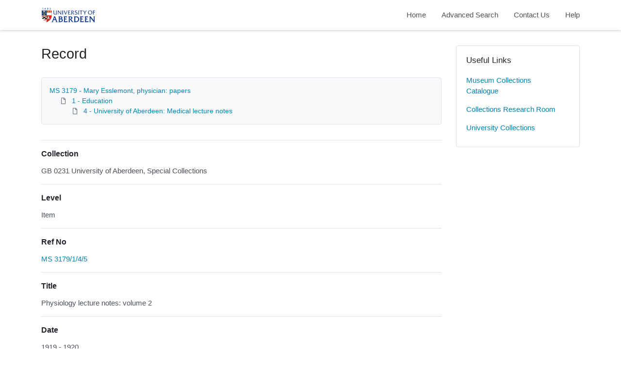

--- FILE ---
content_type: text/html; charset=utf-8
request_url: https://calm.abdn.ac.uk/archives/Record.aspx?src=CalmView.Catalog&id=MS%203179/1/4/5
body_size: 15354
content:
<?xml version="1.0" encoding="utf-8" ?> 
<!DOCTYPE html>

<html lang="en" xml:lang="en">
<head><link href="/archives/WebResource.axd?d=qEDPSTseBE1-eyBztxbXN_mMnzpZcX1gkinPUDsIBwd8YO2e1NYfmEDlzgb-9PR4VuopDTxYqHekHvMxgItMoEoeUi3x1t9I9cm07hYiJafg39ThoLpnhGY3wse9PmihkGHKWy7oUtx4Hy1Hz264LQ2&amp;t=637181459780000000" type="text/css" rel="stylesheet"></link><meta http-equiv="Content-Type" content="text/html; charset=utf-8" /><meta name="viewport" content="width=device-width, initial-scale=1, shrink-to-fit=no" /><meta name="description" /><meta name="author" /><title>
	Record View | Archive Collections | University of Aberdeen
</title><link rel="stylesheet" href="https://use.fontawesome.com/releases/v5.5.0/css/all.css" integrity="sha384-B4dIYHKNBt8Bc12p+WXckhzcICo0wtJAoU8YZTY5qE0Id1GSseTk6S+L3BlXeVIU" crossorigin="anonymous" /><meta name="description" content="Archive Collections - University of Aberdeen">
<link type="text/css" href="/archives/App_Themes/Customer/style.css" rel="stylesheet" media="All" />
<link type="text/css" href="/archives/App_Themes/Customer/fancybox.css" rel="stylesheet" media="All" />
    <!-- Global site tag (gtag.js) - Google Analytics -->
    <script async src=https://www.googletagmanager.com/gtag/js?id=G-7DB0XXYETK></script>
    <script>
        window.dataLayer = window.dataLayer || [];
        function gtag(){dataLayer.push(arguments);}
        gtag('js', new Date());

        gtag('config', 'G-7DB0XXYETK');
    </script>

<link href="https://calm.abdn.ac.uk:443/archives/rdf/catalog/MS%203179/1/4/5" rel="alternate" type="application/rss+xml" /><style type="text/css">
	.ctl00_main_RecordView_ctl04_0 { text-decoration:none; }
	.ctl00_main_RecordView_ctl04_1 { border-style:none; }
	.ctl00_main_RecordView_ctl04_2 {  }

</style></head>
<body class="layout-with-side-nav">
    <form name="aspnetForm" method="post" action="./Record.aspx?src=CalmView.Catalog&amp;id=MS+3179%2f1%2f4%2f5" onsubmit="javascript:return WebForm_OnSubmit();" id="aspnetForm" class="page_Record">
<div>
<input type="hidden" name="__VIEWSTATE" id="__VIEWSTATE" value="/[base64]/////[base64]/[base64]" />
</div>


<script src="/archives/WebResource.axd?d=6kG_zK5qwgGHaPzzl8nweVhmgtF2S-yfxHeOB006X4hV9jzJG1dbpycIw1vi0COPwUx1lSQpXQbfrgC4cuE9wLuxO1fYonbFBDBnCZkalDuA_yNPZpEc9HJTcj64wLdd-PncdB-K8NIlwTnGn3bBkg2&amp;t=637181459780000000" type="text/javascript"></script>
<script src="/archives/WebResource.axd?d=f71a1jk-VLAaXhbF8j7GG_WRKjWeKe8SBrpZMbjldsOdGUDQQe0z_dyKoW52JftxDdjME1Ztv0IMlAXhvtyGF5HOlKY4585Gk0g2IY9cFl4fYrPmyyBjY6CNQuCZQMINlwvJd5JK09rz6BfH0P0TWQ2&amp;t=637181459780000000" type="text/javascript"></script>
<script type="text/javascript">
//<![CDATA[
function WebForm_OnSubmit() {
document.getElementById('ctl00_ctl14').value = GetViewState__AspNetTreeView('ctl00_main_RecordView_ctl04_UL');
return true;
}
//]]>
</script>

<div>

	<input type="hidden" name="__VIEWSTATEGENERATOR" id="__VIEWSTATEGENERATOR" value="F36E227D" />
	<input type="hidden" name="__EVENTVALIDATION" id="__EVENTVALIDATION" value="/wEdAAJVwxJs5QJC1AgIme439iQBiecpnvf1tstQW0AvDuHgD5qHaHp5slVesp3xSCQOwpRVUf+sKoRs9/hQ1eJjV47i" />
</div>    
     <header class="header">

        <div class="container header__container">
            <div class="header__row">

                <div class="header__brand-container">
                    <div class="brand">
                        <a href="default.aspx" class="brand__link">
                            <span class="sr-only">Homepage</span>
                            <img src=".\images\UoA_Primary_Logo_RGB.svg" id="ctl00_logoImage" class="brand__img" aria-label="Site logo" />                            
                        </a>
                    </div>
                </div>

                <button class="header__burger-menu" type="button" data-toggle="collapse" data-target="#navbarNav"
                    aria-controls="navbarNav" aria-expanded="false" aria-label="Toggle navigation">
                    <i class="fas fa-bars header__burger-menu-open"></i>
                    <i class="fas fa-times header__burger-menu-close"></i>
                </button>

                <div class="header__navbar-container" aria-label="Nav-bar">
                    <nav class="navbar navbar-expand-md navbar-light container header__navbar" aria-label="Nav-bar">
                        <div id="navbarNav" class="collapse navbar-collapse header__navbar-collapse" aria-label="Nav-bar">
                            
                        <ul class='navbar-nav'><li class='nav-item'><a class='top-nav-link' href='default.aspx'>Home</a></li><li class='nav-item'><a class='top-nav-link' href='advanced.aspx?src=CalmView.Catalog'>Advanced Search</a></li><li class='nav-item'><a class='top-nav-link' href='contact.aspx'>Contact Us</a></li><li class='nav-item'><a class='top-nav-link' href='help.aspx'>Help</a></li></ul'></div>
                    </nav>
                </div>

            </div>
        </div>

    </header>

        <div class="main">
            <div id="content" class="content">                
                

    <main class="main main--content-page">
        <div class="container">
            <div class="main__content">
                <div class="main__content-main">
                    <div id="ctl00_main_BreadCrumb" class="bcrumb">
	<h1>Record</h1>
</div>
                    <div class="PageHeader">
                        
                    </div>
                    <div>
                        
                        <div class="recordcontainer">
                            <div class="recordcontent">
                                <div id="ctl00_main_RecordView">
	<div class="recordcontext">
		<div>

			<div class="AspNet-TreeView" id="ctl00_main_RecordView_ctl04">
					<ul id="ctl00_main_RecordView_ctl04_UL">
						<li class="AspNet-TreeView-Root">
							<span class="AspNet-TreeView-Collapse" onclick="ExpandCollapse__AspNetTreeView(this)">&nbsp;</span>
							<a href="/archives/Record.aspx?src=CalmView.Catalog&amp;id=MS+3179">
								MS 3179 - Mary Esslemont, physician: papers</a>
							<ul>
								<li class="AspNet-TreeView-Parent">
									<span class="AspNet-TreeView-Collapse" onclick="ExpandCollapse__AspNetTreeView(this)">&nbsp;</span>
									<a href="/archives/Record.aspx?src=CalmView.Catalog&amp;id=MS+3179%2f1">
										1 - Education</a>
									<ul>
										<li class="AspNet-TreeView-Leaf">
											<a href="/archives/Record.aspx?src=CalmView.Catalog&amp;id=MS+3179%2f1%2f4">
												4 - University of Aberdeen: Medical lecture notes </a>
										</li>
									</ul>
								</li>
							</ul>
						</li>
					</ul>

			</div>
		</div>
	</div><div class="recordContent"><table class="summary" border="0" cellspacing="2" cellpadding="5" summary="Record View"><tr id="Repository&#xD;&#xA;      "><td class="tabletitle" rowspan="1">Collection</td><td class="tablevalue">GB 0231 University of Aberdeen, Special Collections</td></tr><tr id="Level&#xD;&#xA;      "><td class="tabletitle" rowspan="1">Level</td><td class="tablevalue">Item</td></tr><tr id="RefNo&#xD;&#xA;      "><td class="tabletitle" rowspan="1">Ref No</td><td class="tablevalue"><a href="TreeBrowse.aspx?src=CalmView.Catalog&amp;field=RefNo&amp;key=MS+3179%2f1%2f4%2f5" title="Browse record in hierarchy.">MS 3179/1/4/5</a></td></tr><tr id="Title&#xD;&#xA;      "><td class="tabletitle" rowspan="1">Title</td><td class="tablevalue">Physiology lecture notes: volume 2</td></tr><tr id="Date&#xD;&#xA;      "><td class="tabletitle" rowspan="1">Date</td><td class="tablevalue">1919 - 1920</td></tr><tr id="Extent&#xD;&#xA;      "><td class="tabletitle" rowspan="1">Extent</td><td class="tablevalue">1 volume</td></tr><tr id="Description&#xD;&#xA;      "><td class="tabletitle" rowspan="1">Description</td><td class="tablevalue">Physiology lecture notes, 27th November 1919 - 28th March 1920.</td></tr><tr id="AccessStatus&#xD;&#xA;      "><td class="tabletitle" rowspan="1">Access Status</td><td class="tablevalue">Open</td></tr><tr id="AccessConditions&#xD;&#xA;      "><td class="tabletitle" rowspan="1">Access Conditions</td><td class="tablevalue">The records are available subject to the signed acceptance of the Department's access conditions.</td></tr></table></div>
</div>
                                <span id="ctl00_main_AddToMyItems" class="myitems-add-button"><a href="/archives/Record.aspx?src=CalmView.Catalog&amp;id=MS+3179%2f1%2f4%2f5&amp;AddBasket=MS+3179%2f1%2f4%2f5">Add to My Items</a></span>
                            </div>
                            <div id="ctl00_main_LinkedDataList" class="LinkedData">
	<ul class="LinkedData"></ul>
</div>
                        </div>
                        
                    </div>
                    <div class="PageFooter">
                        
                    </div>
                </div>
                <div class="sidebar main__content-sidebar">
                    


<div id="ctl00_main_ctl00_ctl01_usefullinks" class="card sidebar__card sidebar__nav-card">
    <div class="card-body">
        <h2 class="sidebar__card-title card-title sidebar__nav-card-title">Useful Links</h2>
        <nav id="ctl00_main_ctl00_ctl01_usefulLinksNav" class="nav flex-column">
        <a href='https://calm.abdn.ac.uk/museums/' class='nav-link sidebar__card-link sidebar__nav-card-link' target='_blank'>Museum Collections Catalogue</a><a href='https://www.abdn.ac.uk/collections/visit-us/collections-research-room-62.php' class='nav-link sidebar__card-link sidebar__nav-card-link' target='_blank'>Collections Research Room</a><a href='https://www.abdn.ac.uk/collections/' class='nav-link sidebar__card-link sidebar__nav-card-link' target='_blank'>University Collections</a></nav>
    </div>
</div>








                </div>
            </div>
        </div>
        

    </main>


            </div>    
        </div>

        <div class="bottom">
             <footer class="footer" aria-label="Footer">
                <div class="container">

                    <ul class="footer__links">
                        <li><a id="ctl00_siteMap"></a></li>
                        <li><a href="privacy.aspx" id="ctl00_privacy">Privacy</a></li>
                        <li><a href="help.aspx" id="ctl00_terms">Help</a></li>
                    </ul>

                    <div class="row footer__social-links">
                        <div id="ctl00_socialLinksDiv" class="col-12">
                        <a href='https://www.facebook.com/uoacollections/' target='_blank' class='footer__social-link'><i class='fab fa-facebook-square fa-2x'></i><span class='sr-only'>facebook</span></a><a href='https://twitter.com/uoacollections' target='_blank' class='footer__social-link'><i class='fab fa-twitter-square fa-2x'></i><span class='sr-only'>twitter</span></a><a href='https://www.instagram.com/uoacollections/' target='_blank' class='footer__social-link'><i class='fab fa-instagram fa-2x'></i><span class='sr-only'>instagram</span></a><a href='https://aberdeenunicollections.wordpress.com/' target='_blank' class='footer__social-link'><i class='fab fa-wordpress fa-2x'></i><span class='sr-only'>wordpress</span></a></div>
                    </div>
                    
                    <div class="row text-muted">
                        <div class="col-12 col-md-6">
                            <p id="ctl00_globalFooterText">University Collections, University of Aberdeen</p>
                        </div>
                        <div class="col-12 col-md-6 text-md-right">
                            <p>&copy; CalmView </p>
                        </div>
                    </div>
                </div>
             </footer> 
        </div>                     
    <div>
	<input type="hidden" name="ctl00$ctl14" id="ctl00_ctl14" />
</div></form> 

    <!-- <script src="https://code.jquery.com/jquery-3.2.1.slim.min.js" integrity="sha384-KJ3o2DKtIkvYIK3UENzmM7KCkRr/rE9/Qpg6aAZGJwFDMVNA/GpGFF93hXpG5KkN"
        crossorigin="anonymous"></script> -->
    <script>window.jQuery || document.write('<script src="./js/jquery-slim.min.js"><\/script>')</script>
    <script src="./js/jquery.fancybox.min.js"></script>
    <script src="./js/bootstrap.min.js"></script>
    <script src="./js/main.js"></script>
    <script type="text/javascript" src="custom.js"></script>
</body>
</html>


--- FILE ---
content_type: application/javascript
request_url: https://calm.abdn.ac.uk/archives/js/main.js
body_size: 1881
content:
calmview = {
    setupNavigation: function() {
    },
    popularSearch: function() {
        $('.search-cloud__item').on('click', function(){
            $('.SearchTextBox').val($(this).text());
            $('.SearchButton').click();
        });
    }
};

$(function(){
    calmview.setupNavigation();
    calmview.popularSearch();

    // Setup lightbox
    $('.recordContent img').not('[src*="mp3"]').parent().addClass('record-thumbnail-link').fancybox({});

    // Remove unneeded line breaks
    $('.AdvancedSearch br').remove();

    // Replace breadcrumb class to avoid bs styles
    // $('.breadcrumb').addClass('bcrumbs').removeClass('breadcrumb');

    // Remove nbsp from search error box
    $('.AdvancedSearchError').empty();

    $("#ctl00_main_DSCoverySearch1_ctl00_SearchText_Repository_default option[value='ABDAN University of Aberdeen, Anatomy Museum']").remove();
    $("#ctl00_main_DSCoverySearch1_ctl00_SearchText_Repository_default option[value='ABDNP University of Aberdeen, Natural Philosophy Collection of Historical Scientific Instruments']").remove();
    $("#ctl00_main_DSCoverySearch1_ctl00_SearchText_Repository_default option[value='ABDUA University of Aberdeen, Human Culture Collection']").remove();
    $("#ctl00_main_DSCoverySearch1_ctl00_SearchText_Repository_default option[value='ABDUG University of Aberdeen, Geological Collections']").remove();
    $("#ctl00_main_DSCoverySearch1_ctl00_SearchText_Repository_default option[value='ABDUH University of Aberdeen, Herbarium']").remove();
    $("#ctl00_main_DSCoverySearch1_ctl00_SearchText_Repository_default option[value='ABDUM University of Aberdeen, Pathology and Forensic Medicine Collection']").remove();
    $("#ctl00_main_DSCoverySearch1_ctl00_SearchText_Repository_default option[value='ABDUZ University of Aberdeen, Zoology Museum']").remove();
});
